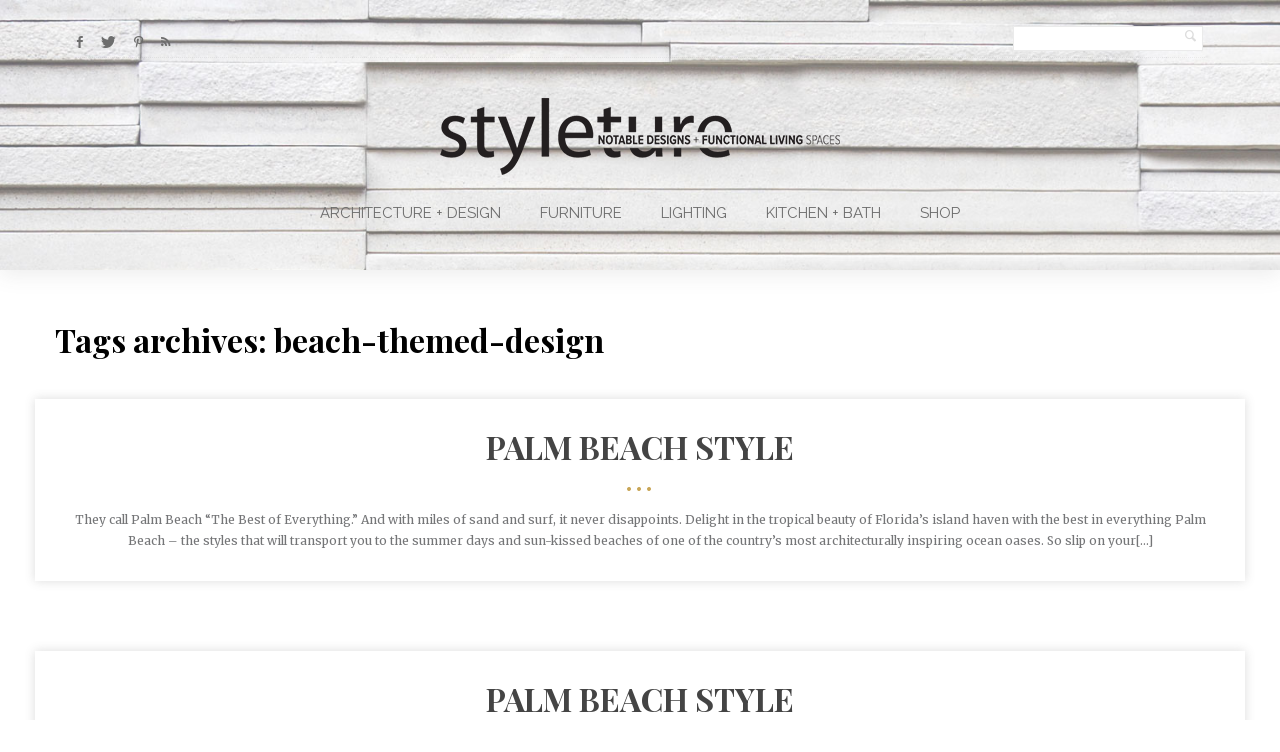

--- FILE ---
content_type: text/html; charset=UTF-8
request_url: https://styleture.com/tag/beach-themed-design/
body_size: 8848
content:
  
<!DOCTYPE html>

<!--[if lt IE 7]> <html class="no-js lt-ie9 lt-ie8 lt-ie7 oldie" lang="en"> <![endif]-->
<!--[if IE 7]>    <html class="no-js lt-ie9 lt-ie8 oldie" lang="en"> <![endif]-->
<!--[if IE 8]>    <html class="no-js lt-ie9 oldie" lang="en"> <![endif]-->
<!--[if gt IE 8]><!--> <html xmlns="http://www.w3.org/1999/xhtml" dir="ltr" lang="en-US" prefix="og: https://ogp.me/ns#"  ><!--<![endif]-->

<head>
    <meta http-equiv="Content-Type" content="text/html; charset=UTF-8" />
    <meta name="robots"  content="index, follow" />
    
    <meta name="description" content="Notable Designs + Functional Living Spaces" /> 
    
            <meta property="og:title" content="Styleture"/>
            <meta property="og:site_name" content="Styleture"/>
            <meta property="og:url" content="https://styleture.com/"/>
            <meta property="og:type" content="blog"/>
            <meta property="og:locale" content="en_US"/>
            <meta property="og:description" content="StyletureNotable Designs + Functional Living Spaces"/>
    
    

    <meta name="viewport" content="width=device-width, initial-scale=1.0, minimum-scale=1.0" />

                <link rel="shortcut icon" href="https://styleture.com/wp-content/themes/tempest/favicon.ico" />
    
    <link rel="profile" href="http://gmpg.org/xfn/11" />

    <!-- ststylesheet -->
    <link rel="stylesheet" href="https://styleture.com/wp-content/themes/tempest/style.css" type="text/css" media="all" />
    

    <link rel="pingback" href="https://styleture.com/xmlrpc.php" />
    
        <!--[if lt IE 9]>
            <script src="//html5shiv.googlecode.com/svn/trunk/html5.js"></script>
        <![endif]-->

    <!--[if lt IE 9]>
        <link rel="stylesheet" href="https://styleture.com/wp-content/themes/tempest/css/autoinclude/ie.css">
    <![endif]-->
    
    	<style>img:is([sizes="auto" i], [sizes^="auto," i]) { contain-intrinsic-size: 3000px 1500px }</style>
	
		<!-- All in One SEO 4.9.3 - aioseo.com -->
		<title>beach themed design - Styleture</title>
	<meta name="robots" content="max-image-preview:large" />
	<link rel="canonical" href="https://styleture.com/tag/beach-themed-design/" />
	<meta name="generator" content="All in One SEO (AIOSEO) 4.9.3" />
		<script type="application/ld+json" class="aioseo-schema">
			{"@context":"https:\/\/schema.org","@graph":[{"@type":"BreadcrumbList","@id":"https:\/\/styleture.com\/tag\/beach-themed-design\/#breadcrumblist","itemListElement":[{"@type":"ListItem","@id":"https:\/\/styleture.com#listItem","position":1,"name":"Home","item":"https:\/\/styleture.com","nextItem":{"@type":"ListItem","@id":"https:\/\/styleture.com\/tag\/beach-themed-design\/#listItem","name":"beach themed design"}},{"@type":"ListItem","@id":"https:\/\/styleture.com\/tag\/beach-themed-design\/#listItem","position":2,"name":"beach themed design","previousItem":{"@type":"ListItem","@id":"https:\/\/styleture.com#listItem","name":"Home"}}]},{"@type":"CollectionPage","@id":"https:\/\/styleture.com\/tag\/beach-themed-design\/#collectionpage","url":"https:\/\/styleture.com\/tag\/beach-themed-design\/","name":"beach themed design - Styleture","inLanguage":"en-US","isPartOf":{"@id":"https:\/\/styleture.com\/#website"},"breadcrumb":{"@id":"https:\/\/styleture.com\/tag\/beach-themed-design\/#breadcrumblist"}},{"@type":"Organization","@id":"https:\/\/styleture.com\/#organization","name":"Styleture","description":"Notable Designs + Functional Living Spaces","url":"https:\/\/styleture.com\/"},{"@type":"WebSite","@id":"https:\/\/styleture.com\/#website","url":"https:\/\/styleture.com\/","name":"Styleture","description":"Notable Designs + Functional Living Spaces","inLanguage":"en-US","publisher":{"@id":"https:\/\/styleture.com\/#organization"}}]}
		</script>
		<!-- All in One SEO -->

<link rel='dns-prefetch' href='//assets.pinterest.com' />
<link rel='dns-prefetch' href='//fonts.googleapis.com' />
<link rel="alternate" type="application/rss+xml" title="Styleture &raquo; Feed" href="https://styleture.com/feed/" />
<link rel="alternate" type="application/rss+xml" title="Styleture &raquo; Comments Feed" href="https://styleture.com/comments/feed/" />
<link rel="alternate" type="application/rss+xml" title="Styleture &raquo; beach themed design Tag Feed" href="https://styleture.com/tag/beach-themed-design/feed/" />
<script type="text/javascript">
/* <![CDATA[ */
window._wpemojiSettings = {"baseUrl":"https:\/\/s.w.org\/images\/core\/emoji\/16.0.1\/72x72\/","ext":".png","svgUrl":"https:\/\/s.w.org\/images\/core\/emoji\/16.0.1\/svg\/","svgExt":".svg","source":{"concatemoji":"https:\/\/styleture.com\/wp-includes\/js\/wp-emoji-release.min.js?ver=c53aafde83d9ddadeb6954dc2cb0ce23"}};
/*! This file is auto-generated */
!function(s,n){var o,i,e;function c(e){try{var t={supportTests:e,timestamp:(new Date).valueOf()};sessionStorage.setItem(o,JSON.stringify(t))}catch(e){}}function p(e,t,n){e.clearRect(0,0,e.canvas.width,e.canvas.height),e.fillText(t,0,0);var t=new Uint32Array(e.getImageData(0,0,e.canvas.width,e.canvas.height).data),a=(e.clearRect(0,0,e.canvas.width,e.canvas.height),e.fillText(n,0,0),new Uint32Array(e.getImageData(0,0,e.canvas.width,e.canvas.height).data));return t.every(function(e,t){return e===a[t]})}function u(e,t){e.clearRect(0,0,e.canvas.width,e.canvas.height),e.fillText(t,0,0);for(var n=e.getImageData(16,16,1,1),a=0;a<n.data.length;a++)if(0!==n.data[a])return!1;return!0}function f(e,t,n,a){switch(t){case"flag":return n(e,"\ud83c\udff3\ufe0f\u200d\u26a7\ufe0f","\ud83c\udff3\ufe0f\u200b\u26a7\ufe0f")?!1:!n(e,"\ud83c\udde8\ud83c\uddf6","\ud83c\udde8\u200b\ud83c\uddf6")&&!n(e,"\ud83c\udff4\udb40\udc67\udb40\udc62\udb40\udc65\udb40\udc6e\udb40\udc67\udb40\udc7f","\ud83c\udff4\u200b\udb40\udc67\u200b\udb40\udc62\u200b\udb40\udc65\u200b\udb40\udc6e\u200b\udb40\udc67\u200b\udb40\udc7f");case"emoji":return!a(e,"\ud83e\udedf")}return!1}function g(e,t,n,a){var r="undefined"!=typeof WorkerGlobalScope&&self instanceof WorkerGlobalScope?new OffscreenCanvas(300,150):s.createElement("canvas"),o=r.getContext("2d",{willReadFrequently:!0}),i=(o.textBaseline="top",o.font="600 32px Arial",{});return e.forEach(function(e){i[e]=t(o,e,n,a)}),i}function t(e){var t=s.createElement("script");t.src=e,t.defer=!0,s.head.appendChild(t)}"undefined"!=typeof Promise&&(o="wpEmojiSettingsSupports",i=["flag","emoji"],n.supports={everything:!0,everythingExceptFlag:!0},e=new Promise(function(e){s.addEventListener("DOMContentLoaded",e,{once:!0})}),new Promise(function(t){var n=function(){try{var e=JSON.parse(sessionStorage.getItem(o));if("object"==typeof e&&"number"==typeof e.timestamp&&(new Date).valueOf()<e.timestamp+604800&&"object"==typeof e.supportTests)return e.supportTests}catch(e){}return null}();if(!n){if("undefined"!=typeof Worker&&"undefined"!=typeof OffscreenCanvas&&"undefined"!=typeof URL&&URL.createObjectURL&&"undefined"!=typeof Blob)try{var e="postMessage("+g.toString()+"("+[JSON.stringify(i),f.toString(),p.toString(),u.toString()].join(",")+"));",a=new Blob([e],{type:"text/javascript"}),r=new Worker(URL.createObjectURL(a),{name:"wpTestEmojiSupports"});return void(r.onmessage=function(e){c(n=e.data),r.terminate(),t(n)})}catch(e){}c(n=g(i,f,p,u))}t(n)}).then(function(e){for(var t in e)n.supports[t]=e[t],n.supports.everything=n.supports.everything&&n.supports[t],"flag"!==t&&(n.supports.everythingExceptFlag=n.supports.everythingExceptFlag&&n.supports[t]);n.supports.everythingExceptFlag=n.supports.everythingExceptFlag&&!n.supports.flag,n.DOMReady=!1,n.readyCallback=function(){n.DOMReady=!0}}).then(function(){return e}).then(function(){var e;n.supports.everything||(n.readyCallback(),(e=n.source||{}).concatemoji?t(e.concatemoji):e.wpemoji&&e.twemoji&&(t(e.twemoji),t(e.wpemoji)))}))}((window,document),window._wpemojiSettings);
/* ]]> */
</script>
<link rel='stylesheet' id='red-shortcodes-css' href='https://styleture.com/wp-content/plugins/red-shortcodes/css/shortcodes.css?ver=c53aafde83d9ddadeb6954dc2cb0ce23' type='text/css' media='all' />
<link rel='stylesheet' id='pinterest-pin-it-button-plugin-styles-css' href='https://styleture.com/wp-content/plugins/pinterest-pin-it-button/css/public.css?ver=2.1.0.1' type='text/css' media='all' />
<style id='wp-emoji-styles-inline-css' type='text/css'>

	img.wp-smiley, img.emoji {
		display: inline !important;
		border: none !important;
		box-shadow: none !important;
		height: 1em !important;
		width: 1em !important;
		margin: 0 0.07em !important;
		vertical-align: -0.1em !important;
		background: none !important;
		padding: 0 !important;
	}
</style>
<link rel='stylesheet' id='wp-block-library-css' href='https://styleture.com/wp-includes/css/dist/block-library/style.min.css?ver=c53aafde83d9ddadeb6954dc2cb0ce23' type='text/css' media='all' />
<style id='classic-theme-styles-inline-css' type='text/css'>
/*! This file is auto-generated */
.wp-block-button__link{color:#fff;background-color:#32373c;border-radius:9999px;box-shadow:none;text-decoration:none;padding:calc(.667em + 2px) calc(1.333em + 2px);font-size:1.125em}.wp-block-file__button{background:#32373c;color:#fff;text-decoration:none}
</style>
<link rel='stylesheet' id='aioseo/css/src/vue/standalone/blocks/table-of-contents/global.scss-css' href='https://styleture.com/wp-content/plugins/all-in-one-seo-pack/dist/Lite/assets/css/table-of-contents/global.e90f6d47.css?ver=4.9.3' type='text/css' media='all' />
<style id='global-styles-inline-css' type='text/css'>
:root{--wp--preset--aspect-ratio--square: 1;--wp--preset--aspect-ratio--4-3: 4/3;--wp--preset--aspect-ratio--3-4: 3/4;--wp--preset--aspect-ratio--3-2: 3/2;--wp--preset--aspect-ratio--2-3: 2/3;--wp--preset--aspect-ratio--16-9: 16/9;--wp--preset--aspect-ratio--9-16: 9/16;--wp--preset--color--black: #000000;--wp--preset--color--cyan-bluish-gray: #abb8c3;--wp--preset--color--white: #ffffff;--wp--preset--color--pale-pink: #f78da7;--wp--preset--color--vivid-red: #cf2e2e;--wp--preset--color--luminous-vivid-orange: #ff6900;--wp--preset--color--luminous-vivid-amber: #fcb900;--wp--preset--color--light-green-cyan: #7bdcb5;--wp--preset--color--vivid-green-cyan: #00d084;--wp--preset--color--pale-cyan-blue: #8ed1fc;--wp--preset--color--vivid-cyan-blue: #0693e3;--wp--preset--color--vivid-purple: #9b51e0;--wp--preset--gradient--vivid-cyan-blue-to-vivid-purple: linear-gradient(135deg,rgba(6,147,227,1) 0%,rgb(155,81,224) 100%);--wp--preset--gradient--light-green-cyan-to-vivid-green-cyan: linear-gradient(135deg,rgb(122,220,180) 0%,rgb(0,208,130) 100%);--wp--preset--gradient--luminous-vivid-amber-to-luminous-vivid-orange: linear-gradient(135deg,rgba(252,185,0,1) 0%,rgba(255,105,0,1) 100%);--wp--preset--gradient--luminous-vivid-orange-to-vivid-red: linear-gradient(135deg,rgba(255,105,0,1) 0%,rgb(207,46,46) 100%);--wp--preset--gradient--very-light-gray-to-cyan-bluish-gray: linear-gradient(135deg,rgb(238,238,238) 0%,rgb(169,184,195) 100%);--wp--preset--gradient--cool-to-warm-spectrum: linear-gradient(135deg,rgb(74,234,220) 0%,rgb(151,120,209) 20%,rgb(207,42,186) 40%,rgb(238,44,130) 60%,rgb(251,105,98) 80%,rgb(254,248,76) 100%);--wp--preset--gradient--blush-light-purple: linear-gradient(135deg,rgb(255,206,236) 0%,rgb(152,150,240) 100%);--wp--preset--gradient--blush-bordeaux: linear-gradient(135deg,rgb(254,205,165) 0%,rgb(254,45,45) 50%,rgb(107,0,62) 100%);--wp--preset--gradient--luminous-dusk: linear-gradient(135deg,rgb(255,203,112) 0%,rgb(199,81,192) 50%,rgb(65,88,208) 100%);--wp--preset--gradient--pale-ocean: linear-gradient(135deg,rgb(255,245,203) 0%,rgb(182,227,212) 50%,rgb(51,167,181) 100%);--wp--preset--gradient--electric-grass: linear-gradient(135deg,rgb(202,248,128) 0%,rgb(113,206,126) 100%);--wp--preset--gradient--midnight: linear-gradient(135deg,rgb(2,3,129) 0%,rgb(40,116,252) 100%);--wp--preset--font-size--small: 13px;--wp--preset--font-size--medium: 20px;--wp--preset--font-size--large: 36px;--wp--preset--font-size--x-large: 42px;--wp--preset--spacing--20: 0.44rem;--wp--preset--spacing--30: 0.67rem;--wp--preset--spacing--40: 1rem;--wp--preset--spacing--50: 1.5rem;--wp--preset--spacing--60: 2.25rem;--wp--preset--spacing--70: 3.38rem;--wp--preset--spacing--80: 5.06rem;--wp--preset--shadow--natural: 6px 6px 9px rgba(0, 0, 0, 0.2);--wp--preset--shadow--deep: 12px 12px 50px rgba(0, 0, 0, 0.4);--wp--preset--shadow--sharp: 6px 6px 0px rgba(0, 0, 0, 0.2);--wp--preset--shadow--outlined: 6px 6px 0px -3px rgba(255, 255, 255, 1), 6px 6px rgba(0, 0, 0, 1);--wp--preset--shadow--crisp: 6px 6px 0px rgba(0, 0, 0, 1);}:where(.is-layout-flex){gap: 0.5em;}:where(.is-layout-grid){gap: 0.5em;}body .is-layout-flex{display: flex;}.is-layout-flex{flex-wrap: wrap;align-items: center;}.is-layout-flex > :is(*, div){margin: 0;}body .is-layout-grid{display: grid;}.is-layout-grid > :is(*, div){margin: 0;}:where(.wp-block-columns.is-layout-flex){gap: 2em;}:where(.wp-block-columns.is-layout-grid){gap: 2em;}:where(.wp-block-post-template.is-layout-flex){gap: 1.25em;}:where(.wp-block-post-template.is-layout-grid){gap: 1.25em;}.has-black-color{color: var(--wp--preset--color--black) !important;}.has-cyan-bluish-gray-color{color: var(--wp--preset--color--cyan-bluish-gray) !important;}.has-white-color{color: var(--wp--preset--color--white) !important;}.has-pale-pink-color{color: var(--wp--preset--color--pale-pink) !important;}.has-vivid-red-color{color: var(--wp--preset--color--vivid-red) !important;}.has-luminous-vivid-orange-color{color: var(--wp--preset--color--luminous-vivid-orange) !important;}.has-luminous-vivid-amber-color{color: var(--wp--preset--color--luminous-vivid-amber) !important;}.has-light-green-cyan-color{color: var(--wp--preset--color--light-green-cyan) !important;}.has-vivid-green-cyan-color{color: var(--wp--preset--color--vivid-green-cyan) !important;}.has-pale-cyan-blue-color{color: var(--wp--preset--color--pale-cyan-blue) !important;}.has-vivid-cyan-blue-color{color: var(--wp--preset--color--vivid-cyan-blue) !important;}.has-vivid-purple-color{color: var(--wp--preset--color--vivid-purple) !important;}.has-black-background-color{background-color: var(--wp--preset--color--black) !important;}.has-cyan-bluish-gray-background-color{background-color: var(--wp--preset--color--cyan-bluish-gray) !important;}.has-white-background-color{background-color: var(--wp--preset--color--white) !important;}.has-pale-pink-background-color{background-color: var(--wp--preset--color--pale-pink) !important;}.has-vivid-red-background-color{background-color: var(--wp--preset--color--vivid-red) !important;}.has-luminous-vivid-orange-background-color{background-color: var(--wp--preset--color--luminous-vivid-orange) !important;}.has-luminous-vivid-amber-background-color{background-color: var(--wp--preset--color--luminous-vivid-amber) !important;}.has-light-green-cyan-background-color{background-color: var(--wp--preset--color--light-green-cyan) !important;}.has-vivid-green-cyan-background-color{background-color: var(--wp--preset--color--vivid-green-cyan) !important;}.has-pale-cyan-blue-background-color{background-color: var(--wp--preset--color--pale-cyan-blue) !important;}.has-vivid-cyan-blue-background-color{background-color: var(--wp--preset--color--vivid-cyan-blue) !important;}.has-vivid-purple-background-color{background-color: var(--wp--preset--color--vivid-purple) !important;}.has-black-border-color{border-color: var(--wp--preset--color--black) !important;}.has-cyan-bluish-gray-border-color{border-color: var(--wp--preset--color--cyan-bluish-gray) !important;}.has-white-border-color{border-color: var(--wp--preset--color--white) !important;}.has-pale-pink-border-color{border-color: var(--wp--preset--color--pale-pink) !important;}.has-vivid-red-border-color{border-color: var(--wp--preset--color--vivid-red) !important;}.has-luminous-vivid-orange-border-color{border-color: var(--wp--preset--color--luminous-vivid-orange) !important;}.has-luminous-vivid-amber-border-color{border-color: var(--wp--preset--color--luminous-vivid-amber) !important;}.has-light-green-cyan-border-color{border-color: var(--wp--preset--color--light-green-cyan) !important;}.has-vivid-green-cyan-border-color{border-color: var(--wp--preset--color--vivid-green-cyan) !important;}.has-pale-cyan-blue-border-color{border-color: var(--wp--preset--color--pale-cyan-blue) !important;}.has-vivid-cyan-blue-border-color{border-color: var(--wp--preset--color--vivid-cyan-blue) !important;}.has-vivid-purple-border-color{border-color: var(--wp--preset--color--vivid-purple) !important;}.has-vivid-cyan-blue-to-vivid-purple-gradient-background{background: var(--wp--preset--gradient--vivid-cyan-blue-to-vivid-purple) !important;}.has-light-green-cyan-to-vivid-green-cyan-gradient-background{background: var(--wp--preset--gradient--light-green-cyan-to-vivid-green-cyan) !important;}.has-luminous-vivid-amber-to-luminous-vivid-orange-gradient-background{background: var(--wp--preset--gradient--luminous-vivid-amber-to-luminous-vivid-orange) !important;}.has-luminous-vivid-orange-to-vivid-red-gradient-background{background: var(--wp--preset--gradient--luminous-vivid-orange-to-vivid-red) !important;}.has-very-light-gray-to-cyan-bluish-gray-gradient-background{background: var(--wp--preset--gradient--very-light-gray-to-cyan-bluish-gray) !important;}.has-cool-to-warm-spectrum-gradient-background{background: var(--wp--preset--gradient--cool-to-warm-spectrum) !important;}.has-blush-light-purple-gradient-background{background: var(--wp--preset--gradient--blush-light-purple) !important;}.has-blush-bordeaux-gradient-background{background: var(--wp--preset--gradient--blush-bordeaux) !important;}.has-luminous-dusk-gradient-background{background: var(--wp--preset--gradient--luminous-dusk) !important;}.has-pale-ocean-gradient-background{background: var(--wp--preset--gradient--pale-ocean) !important;}.has-electric-grass-gradient-background{background: var(--wp--preset--gradient--electric-grass) !important;}.has-midnight-gradient-background{background: var(--wp--preset--gradient--midnight) !important;}.has-small-font-size{font-size: var(--wp--preset--font-size--small) !important;}.has-medium-font-size{font-size: var(--wp--preset--font-size--medium) !important;}.has-large-font-size{font-size: var(--wp--preset--font-size--large) !important;}.has-x-large-font-size{font-size: var(--wp--preset--font-size--x-large) !important;}
:where(.wp-block-post-template.is-layout-flex){gap: 1.25em;}:where(.wp-block-post-template.is-layout-grid){gap: 1.25em;}
:where(.wp-block-columns.is-layout-flex){gap: 2em;}:where(.wp-block-columns.is-layout-grid){gap: 2em;}
:root :where(.wp-block-pullquote){font-size: 1.5em;line-height: 1.6;}
</style>
<link rel='stylesheet' id='default_stylesheet-css' href='https://styleture.com/wp-content/themes/tempest/style.css?ver=c53aafde83d9ddadeb6954dc2cb0ce23' type='text/css' media='all' />
<link rel='stylesheet' id='camera.css-style-css' href='https://styleture.com/wp-content/themes/tempest/css/autoinclude/camera.css?ver=c53aafde83d9ddadeb6954dc2cb0ce23' type='text/css' media='all' />
<link rel='stylesheet' id='fontello.css-style-css' href='https://styleture.com/wp-content/themes/tempest/css/autoinclude/fontello.css?ver=c53aafde83d9ddadeb6954dc2cb0ce23' type='text/css' media='all' />
<link rel='stylesheet' id='foundation.min.css-style-css' href='https://styleture.com/wp-content/themes/tempest/css/autoinclude/foundation.min.css?ver=c53aafde83d9ddadeb6954dc2cb0ce23' type='text/css' media='all' />
<link rel='stylesheet' id='galleria.folio.css-style-css' href='https://styleture.com/wp-content/themes/tempest/css/autoinclude/galleria.folio.css?ver=c53aafde83d9ddadeb6954dc2cb0ce23' type='text/css' media='all' />
<link rel='stylesheet' id='ie.css-style-css' href='https://styleture.com/wp-content/themes/tempest/css/autoinclude/ie.css?ver=c53aafde83d9ddadeb6954dc2cb0ce23' type='text/css' media='all' />
<link rel='stylesheet' id='jquery.jscrollpane.css-style-css' href='https://styleture.com/wp-content/themes/tempest/css/autoinclude/jquery.jscrollpane.css?ver=c53aafde83d9ddadeb6954dc2cb0ce23' type='text/css' media='all' />
<link rel='stylesheet' id='red-widgets.css-style-css' href='https://styleture.com/wp-content/themes/tempest/css/autoinclude/red-widgets.css?ver=c53aafde83d9ddadeb6954dc2cb0ce23' type='text/css' media='all' />
<link rel='stylesheet' id='style.css-style-css' href='https://styleture.com/wp-content/themes/tempest/css/autoinclude/style.css?ver=c53aafde83d9ddadeb6954dc2cb0ce23' type='text/css' media='all' />
<link rel='stylesheet' id='woocommerce_stylesheet-css' href='https://styleture.com/wp-content/themes/tempest/woocommerce/woocommerce.css?ver=c53aafde83d9ddadeb6954dc2cb0ce23' type='text/css' media='all' />
<link rel='stylesheet' id='red-gfont-1-css' href='https://fonts.googleapis.com/css?family=Merriweather%3A100%2C200%2C400%2C700&#038;v1&#039;&#038;ver=c53aafde83d9ddadeb6954dc2cb0ce23' type='text/css' media='all' />
<link rel='stylesheet' id='red-gfont-2-css' href='https://fonts.googleapis.com/css?family=Playfair+Display%3A100%2C200%2C400%2C700&#038;v1&#039;&#038;ver=c53aafde83d9ddadeb6954dc2cb0ce23' type='text/css' media='all' />
<link rel='stylesheet' id='red-gfont-3-css' href='https://fonts.googleapis.com/css?family=Montserrat%3A100%2C200%2C400%2C700&#038;v1&#039;&#038;ver=c53aafde83d9ddadeb6954dc2cb0ce23' type='text/css' media='all' />
<link rel='stylesheet' id='red-gfont-4-css' href='https://fonts.googleapis.com/css?family=Raleway%3A100%2C200%2C400%2C700&#038;v1&#039;&#038;ver=c53aafde83d9ddadeb6954dc2cb0ce23' type='text/css' media='all' />
<script type="text/javascript" src="https://styleture.com/wp-includes/js/jquery/jquery.min.js?ver=3.7.1" id="jquery-core-js"></script>
<script type="text/javascript" src="https://styleture.com/wp-includes/js/jquery/jquery-migrate.min.js?ver=3.4.1" id="jquery-migrate-js"></script>
<link rel="https://api.w.org/" href="https://styleture.com/wp-json/" /><link rel="alternate" title="JSON" type="application/json" href="https://styleture.com/wp-json/wp/v2/tags/240" /><link rel="EditURI" type="application/rsd+xml" title="RSD" href="https://styleture.com/xmlrpc.php?rsd" />
<script charset="utf-8" type="text/javascript">var switchTo5x=true;</script>
<script charset="utf-8" type="text/javascript" src="http://w.sharethis.com/button/buttons.js"></script>
<script charset="utf-8" type="text/javascript">stLight.options({"publisher":"wp.f7ab8e79-1961-4f0d-adce-c1d0e8dc59d2"});var st_type="wordpress3.8.3";</script>

            

                            <style type="text/css">
                                            body.custom-background{
                            background-size: cover;
                        }
                    
                    body, .post-title, .red-list-view article header h2.entry-title a{
                        color: #000000;
                    }
                    a {
                        color: #444444;
                    }
                    a:hover {
                        color: #000000;
                    }
                    .red-list-view article .entry-date a.e-date span:before, .red-grid-view article .entry-content a.e-date span:before, #searchform .button, .splitter li.selected a, .thumbs-splitter li.selected a, .thumbs-splitter li a.selected, .red-skill > div > div, .dl-menuwrapper button, .gallery-scroll .thumb{
                        background: #c8a555;
                    }
                    .red-list-view article footer.entry-footer, .red-grid-view article footer.entry-footer{
                        border-color: #c8a555;
                    }
                    .ul-sharing li a:hover{
                        color: #c8a555;
                    }
                    nav.main-menu > ul > li > a, .main-menu a:link, .main-menu a:visited, .main-menu a:active, .menu-btn .icon-bottom, .socialicons > ul.red-social > li > a, #megaMenu ul.megaMenu > li.menu-item.current-menu-item > a, #megaMenu ul.megaMenu > li.menu-item.current-menu-parent > a, #megaMenu ul.megaMenu > li.menu-item.current-menu-ancestor > a{
                        color: #6d6d6d;
                    }
                    nav.main-menu > ul > li > a:hover, #megaMenu ul.megaMenu > li.menu-item:hover > a, #megaMenu ul.megaMenu > li.menu-item > a:hover, #megaMenu ul.megaMenu > li.menu-item.megaHover > a, #megaMenu ul.megaMenu > li.menu-item:hover > span.um-anchoremulator, #megaMenu ul.megaMenu > li.menu-item > span.um-anchoremulator:hover, #megaMenu ul.megaMenu > li.menu-item.megaHover > span.um-anchoremulator{
                        color: #000000;
                    }
                    nav.main-menu > ul > li > ul.children > li a{
                        color: #6d6d6d;
                    }
                    nav.main-menu > ul > li > ul.children > li a:hover, #megaMenu ul.megaMenu li.menu-item.ss-nav-menu-mega ul.sub-menu li a:hover, #megaMenu ul li.menu-item.ss-nav-menu-mega ul ul.sub-menu li.menu-item > a:hover{
                        color: #000000;
                    }
                    .sf-menu li ul, #megaMenu ul.megaMenu > li.menu-item.ss-nav-menu-mega > ul.sub-menu-1, #megaMenu ul.megaMenu li.menu-item.ss-nav-menu-reg ul.sub-menu{
                        background: #050505;
                    }
                    .featured-area > div.twelve.columns article section .entry-delimiter,
                    .red-grid-view article section .entry-delimiter,
                    .red-list-view article section .entry-delimiter,
                    .red-thumb-view.title-below article h2:after,
                    .featured-slider > div.featured-slider-article article section .entry-delimiter
                    {
                        color: #c8a555;
                    }
                    .featured-area article .flex-direction-nav a,
                    .featured-area > div.twelve.columns article .entry-score,
                    .featured-area > div.two.columns article .entry-score,
                    .red-grid-view .entry-score,
                    .red-list-view .entry-score,
                    .featured-slider article .flex-direction-nav a,
                    .featured-slider > div.featured-slider-article article .entry-score,
                    .featured-slider > div.featured-slider-other article .entry-score,
                    .flex-direction-nav a,
                    .post-rating,
                    .gbtr_little_shopping_bag .overview .minicart_total

                    {
                        background: #000000;
                        color: #FFF;
                    }
                    .red-rating-line{
                        background: #FFF;
                    }
                    .featured-area > div.twelve.columns article .entry-score:after,
                    .red-grid-view .entry-score:after,
                    .featured-slider > div.featured-slider-article article .entry-score:after,
                    .featured-slider > div.featured-slider-other article .entry-score:after
                    {
                        border-left-color: #000000;
                    }
                    .red-list-view .entry-score:after{
                        border-right-color: #000000;
                    }
                    body, p, .entry-excerpt, .red-list-view article footer.entry-footer .entry-meta, .red-list-view article .entry-date, div, ul li, #searchform input[type="text"], #searchform .button { font-size:12px; font-family: "Merriweather" !important; font-weight:normal;  }
                    h1 { font-size:36px; font-family: "Playfair Display" !important; font-weight:bold;  }
                    h2 { font-size:32px; font-family: "Playfair Display" !important; font-weight:bold;  }
                    h3 { font-size:24px; font-family: "Playfair Display" !important; font-weight:bold;  }
                    h4 { font-size:16px; font-family: "Playfair Display" !important; font-weight:bold;  }
                    h5 { font-size:14px; font-family: "Montserrat" !important; font-weight:normal;  }
                    h6 { font-size:16px; font-family: "Playfair Display" !important; font-weight:bold;  }
                    .post-navigation > ul > li { font-size:24px; font-family: "Playfair Display" !important; font-weight:bold;  }
                    .widget .tabs-controller li a, .video-post-meta-categories a, .woocommerce ul.cart_list li ins, .woocommerce-page ul.cart_list li ins, .woocommerce ul.product_list_widget li ins, .woocommerce-page ul.product_list_widget li ins{ font-family: "Montserrat" !important; font-weight:normal;  }
                    nav.main-menu > ul li a, .dl-menuwrapper li a{ font-size:15px; font-family: "Raleway" !important; font-weight:thin;  }
                    #megaMenu ul.megaMenu > li.menu-item > a, #megaMenu ul.megaMenu > li.menu-item > span.um-anchoremulator, .megaMenuToggle, #megaMenu ul li.menu-item.ss-nav-menu-mega ul.sub-menu-1 > li.menu-item > a, #megaMenu ul li.menu-item.ss-nav-menu-mega ul.sub-menu-1 > li.menu-item:hover > a, #megaMenu ul li.menu-item.ss-nav-menu-mega ul ul.sub-menu .ss-nav-menu-header > a, #megaMenu ul li.menu-item.ss-nav-menu-mega ul.sub-menu-1 > li.menu-item > span.um-anchoremulator, #megaMenu ul li.menu-item.ss-nav-menu-mega ul ul.sub-menu .ss-nav-menu-header > span.um-anchoremulator, .wpmega-widgetarea h2.widgettitle, #megaMenu ul li.menu-item.ss-nav-menu-mega ul ul.sub-menu li.menu-item > a, #megaMenu ul li.menu-item.ss-nav-menu-mega ul ul.sub-menu li.menu-item > span.um-anchoremulator, #megaMenu ul ul.sub-menu li.menu-item > a, #megaMenu ul ul.sub-menu li.menu-item > span.um-anchoremulator  { font-size:15px; font-family: "Raleway" !important; font-weight:thin;                     }

                    .share-options li, .box-sharing, .red-button{
                        font-family: "Raleway" !important; ;
                    }
                    #page.center-layout header#header {
                        background: #000;
                    }
                    #page.left-layout header#header .header-containe-wrapper{
                        background: #000;
                    }
                    footer#footer-container {
                        background: #000;
                        color: #ffffff;
                    }
                    footer#footer-container a{
                        color: #ffffff;
                    }
                    .woocommerce-info:before, .woocommerce-message:before{
                        background: #000000 !important;
                        color: #FFF !important;
                    }
                    .woocommerce div.product span.price, .woocommerce-page div.product span.price, .woocommerce #content div.product span.price, .woocommerce-page #content div.product span.price, .woocommerce div.product p.price, .woocommerce-page div.product p.price, .woocommerce #content div.product p.price, .woocommerce-page #content div.product p.price, .woocommerce div.product span.price ins{
                        color: #c8a555 !important;
                    }
                    .woocommerce-info, .woocommerce-message{
                        border-top-color: #000000 !important;
                    }
                    .sticky-menu-container{
                        background: #000;
                    }
                    .sticky-menu-container .main-menu a{
                        color: #FFF;;
                    }
                </style>
                <!--Custom CSS-->
                            
</head>
<body class="archive tag tag-beach-themed-design tag-240 wp-theme-tempest  header-has-background" style="     ">
            <div id="page" class="center-layout ">
        <div id="fb-root"></div>
        
                            <script src="http://connect.facebook.net/en_US/all.js#xfbml=1" type="text/javascript"></script>

         
        <script src="http://static.ak.fbcdn.net/connect.php/js/FB.Share" type="text/javascript"> </script>
                        <header id="header" class="header_style2" style="background-image: url(https://styleture.com/wp-content/uploads/2014/02/styleture_logo_med3.jpg);background-size: cover;background-repeat: no-repeat;">
            <div class="row">
                <div class="twelve columns">
                    <div class="header-containe-wrapper">
                        <div class="row">
                                                                    <div id="dl-menu" class="dl-menuwrapper">
                                        <button class="dl-trigger">Open Menu</button>
                                        <ul id="menu-main-nav" class=" dl-menu "><li id="menu-item-7742" class="menu-item menu-item-type-taxonomy menu-item-object-category menu-item-7742 first"><a href="https://styleture.com/category/architecture/">Architecture + Design</a></li>
<li id="menu-item-7743" class="menu-item menu-item-type-taxonomy menu-item-object-category menu-item-7743"><a href="https://styleture.com/category/furniture/">Furniture</a></li>
<li id="menu-item-7744" class="menu-item menu-item-type-taxonomy menu-item-object-category menu-item-7744"><a href="https://styleture.com/category/lighting/">Lighting</a></li>
<li id="menu-item-7764" class="menu-item menu-item-type-custom menu-item-object-custom menu-item-7764"><a href="https://styleture.com/category/kitchen+bath">Kitchen + Bath</a></li>
<li id="menu-item-7859" class="menu-item menu-item-type-post_type menu-item-object-page menu-item-7859"><a href="https://styleture.com/shop/">Shop</a></li>
</ul>                                    </div>
                                                                <div class="five columns">
                                                                                
                <div class="socialicons">
                    <ul class="red-social">
                                        <li><a href="http://facebook.com/people/@/styleture" target="_blank" class="fb hover-menu"><i class="icon-facebook"></i></a></li>
                                <li><a href="http://twitter.com/styleture" target="_blank" class="twitter hover-menu"><i class="icon-twitter"></i></a></li>
                                            <li><a href="http://www.pinterest.com/styleture/" target="_blank" class="pinterest hover-menu"><i class="icon-pinterest"></i></a></li>
                                <li><a href="https://styleture.com/feed/" class="rss hover-menu"><i class="icon-rss"></i></a></li>
                                    </ul>
                </div>
                                                                                </div>
                                                                <div class="seven columns">
                                                                            <form action="https://styleture.com/" method="get" id="searchform">
    <fieldset>
    	<div class="search-container" >
			<i class="icon-search"></i>
			<div class="input-wrapper">
				<input name="s" id="keywords" type="text" />
			</div>
		</div>
    </fieldset>
</form>                                                                    </div>
                                                                <div class="twelve columns">
                                    <div class="header-separator"></div>
                                </div>
                                <div class="twelve columns">
                                    <div class="logo"><a href="https://styleture.com">
                    <img src="https://styleture.com/wp-content/uploads/2014/02/styleture_logo.png" alt="" />
                </a></div>                                                                            <nav role="navigation" class="main-menu header-main-menu">
                                            <ul id="menu-main-nav-1" class="sf-menu "><li class="menu-item menu-item-type-taxonomy menu-item-object-category menu-item-7742 first"><a href="https://styleture.com/category/architecture/">Architecture + Design</a></li>
<li class="menu-item menu-item-type-taxonomy menu-item-object-category menu-item-7743"><a href="https://styleture.com/category/furniture/">Furniture</a></li>
<li class="menu-item menu-item-type-taxonomy menu-item-object-category menu-item-7744"><a href="https://styleture.com/category/lighting/">Lighting</a></li>
<li class="menu-item menu-item-type-custom menu-item-object-custom menu-item-7764"><a href="https://styleture.com/category/kitchen+bath">Kitchen + Bath</a></li>
<li class="menu-item menu-item-type-post_type menu-item-object-page menu-item-7859"><a href="https://styleture.com/shop/">Shop</a></li>
</ul>                                        </nav>
                                                                    </div>
                        </div>
                    </div>
                </div>
            </div>
                    </header>
        
<section id="main" class="redcodn">
    <div class="main-container row">
    	<h2 class="content-titletag">Tags archives: beach-themed-design</h2>    	    		<div class="row">
    	                     
            <div class="red-list-view row">
                
                                
<div class=" twelve columns post-cblock no-feat-img post-4706 post type-post status-publish format-standard hentry category-bath category-industrial-design category-interior-design category-lighting tag-beach-themed-design tag-graff tag-hudson-valley-lighting tag-laufen tag-palm-beach tag-palm-beach-design tag-summer tag-summer-inspired-design-fixtures tag-thg" data-post-id="4706">
	<article>
		<div class="row">
						<div class="twelve columns">
				<section>
					<div class="entry-title">
						<h3>
							<a href="https://styleture.com/2012/05/24/palm-beach-style/"  title="Permalink to  Palm Beach Style" rel="bookmark">Palm Beach Style</a>
						</h3>
					</div>
																										<div class="entry-delimiter">
						&bull;&bull;&bull;
					</div>
					<div class="entry-excerpt">
						They call Palm Beach “The Best of Everything.” And with miles of sand and surf, it never disappoints. Delight in the tropical beauty of Florida’s island haven with the best in everything Palm Beach – the styles that will transport you to the summer days and sun-kissed beaches of one of the country’s most architecturally inspiring ocean oases. So slip on your[...]	
					</div>
				</section>
			</div>
		</div>
	</article>
</div>
<div class=" twelve columns post-cblock no-feat-img post-7128 post type-post status-publish format-standard hentry category-bath category-industrial-design category-interior-design category-lighting tag-beach-themed-design tag-graff tag-hudson-valley-lighting tag-laufen tag-palm-beach tag-palm-beach-design tag-summer tag-summer-inspired-design-fixtures tag-thg" data-post-id="7128">
	<article>
		<div class="row">
						<div class="twelve columns">
				<section>
					<div class="entry-title">
						<h3>
							<a href="https://styleture.com/2012/05/24/palm-beach-style-2/"  title="Permalink to  Palm Beach Style" rel="bookmark">Palm Beach Style</a>
						</h3>
					</div>
																										<div class="entry-delimiter">
						&bull;&bull;&bull;
					</div>
					<div class="entry-excerpt">
						They call Palm Beach “The Best of Everything.” And with miles of sand and surf, it never disappoints. Delight in the tropical beauty of Florida’s island haven with the best in everything Palm Beach – the styles that will transport you to the summer days and sun-kissed beaches of one of the country’s most architecturally inspiring ocean oases. So slip on your[...]	
					</div>
				</section>
			</div>
		</div>
	</article>
</div> 
                
            </div>
                                	</div>
            </div>
</section>
        <footer id="footer-container" role="contentinfo" >

                        <div id="footerWidgets" class="row">
                <div class="three columns">
                    <aside id="text-4" class="widget"><div class="widget_text">			<div class="textwidget"><a href="/privacy-policy">Privacy Policy</a><br />
<a href="/terms-of-use">Terms of Use</a></div>
		</div></aside>                </div>
                <div class="three columns">
                    <aside id="text-6" class="widget"><div class="widget_text">			<div class="textwidget"><p class="signup"><a href="/newsletter-2">Newsletter Signup</a></p></div>
		</div></aside>                </div>
                <div class="three columns">
                                    </div>
                <div class="three columns">
                                    </div>
            </div>
            
            
            <div class="footer-container-wrapper -post -layout" id="footerCopyright" >
                <div class="row">
                    <div class="twelve columns"> 
                        <p class="copyright">Copyright © 2026 Ad-Ventures Worldwide, LLC. dba Styleture. All Rights Reserved. All content on this site cannot be reproduced under any circumstances.</p>
                    </div>
                </div>
            </div>
            
       
    </div>
            <div class="go-to-top"><i class="icon-top"></i></div>
            <script type="speculationrules">
{"prefetch":[{"source":"document","where":{"and":[{"href_matches":"\/*"},{"not":{"href_matches":["\/wp-*.php","\/wp-admin\/*","\/wp-content\/uploads\/*","\/wp-content\/*","\/wp-content\/plugins\/*","\/wp-content\/themes\/tempest\/*","\/*\\?(.+)"]}},{"not":{"selector_matches":"a[rel~=\"nofollow\"]"}},{"not":{"selector_matches":".no-prefetch, .no-prefetch a"}}]},"eagerness":"conservative"}]}
</script>
<script type="text/javascript" src="https://styleture.com/wp-includes/js/jquery/ui/core.min.js?ver=1.13.3" id="jquery-ui-core-js"></script>
<script type="text/javascript" src="https://styleture.com/wp-includes/js/jquery/ui/accordion.min.js?ver=1.13.3" id="jquery-ui-accordion-js"></script>
<script type="text/javascript" src="https://styleture.com/wp-includes/js/jquery/ui/tabs.min.js?ver=1.13.3" id="jquery-ui-tabs-js"></script>
<script type="text/javascript" id="red-shortcodes-lib-js-extra">
/* <![CDATA[ */
var ajaxurl = "https:\/\/styleture.com\/wp-admin\/admin-ajax.php";
/* ]]> */
</script>
<script type="text/javascript" src="https://styleture.com/wp-content/plugins/red-shortcodes/js/red-shortcodes-lib.js?ver=1" id="red-shortcodes-lib-js"></script>
<script type="text/javascript" src="//assets.pinterest.com/js/pinit.js" id="pinterest-pinit-js-js"></script>
<script type="text/javascript" src="https://styleture.com/wp-content/themes/tempest/js/modernizr.custom.79639.js?ver=c53aafde83d9ddadeb6954dc2cb0ce23" id="modernizr-js"></script>
<script type="text/javascript" src="https://styleture.com/wp-content/themes/tempest/js/jquery.flexslider-min.js?ver=c53aafde83d9ddadeb6954dc2cb0ce23" id="flexslider-js"></script>
<script type="text/javascript" src="https://styleture.com/wp-content/themes/tempest/js/camera.min.js?ver=c53aafde83d9ddadeb6954dc2cb0ce23" id="camera-js"></script>
<script type="text/javascript" src="https://styleture.com/wp-content/themes/tempest/js/jquery.easing.1.3.js?ver=c53aafde83d9ddadeb6954dc2cb0ce23" id="easing-js"></script>
<script type="text/javascript" src="https://styleture.com/wp-content/themes/tempest/js/jquery.superfish.js?ver=c53aafde83d9ddadeb6954dc2cb0ce23" id="superfish-js"></script>
<script type="text/javascript" src="https://styleture.com/wp-content/themes/tempest/js/jquery.dlmenu.js?ver=c53aafde83d9ddadeb6954dc2cb0ce23" id="dlmenu-js"></script>
<script type="text/javascript" src="https://styleture.com/wp-content/themes/tempest/js/jquery.mousewheel.js?ver=c53aafde83d9ddadeb6954dc2cb0ce23" id="mousewheel-js"></script>
<script type="text/javascript" src="https://styleture.com/wp-includes/js/hoverIntent.min.js?ver=1.10.2" id="hoverIntent-js"></script>
<script type="text/javascript" src="https://styleture.com/wp-content/themes/tempest/js/jquery.scrollTo-1.4.2-min.js?ver=c53aafde83d9ddadeb6954dc2cb0ce23" id="scrollto-js"></script>
<script type="text/javascript" src="https://styleture.com/wp-content/themes/tempest/js/jquery.tinyscrollbar.min.js?ver=c53aafde83d9ddadeb6954dc2cb0ce23" id="tinyscrollbar-js"></script>
<script type="text/javascript" id="functions-js-extra">
/* <![CDATA[ */
var ajaxurl = "https:\/\/styleture.com\/wp-admin\/admin-ajax.php";
var video_play_mode = "";
var ajaxPreviewNonce = "919f196e1c";
var enable_massonry = "0";
/* ]]> */
</script>
<script type="text/javascript" src="https://styleture.com/wp-content/themes/tempest/js/functions.js?ver=c53aafde83d9ddadeb6954dc2cb0ce23" id="functions-js"></script>
<script type="text/javascript" src="https://styleture.com/wp-content/themes/tempest/js/jquery.cookie.js?ver=c53aafde83d9ddadeb6954dc2cb0ce23" id="jquery-cookie-js"></script>
<script type="text/javascript" id="actions-js-extra">
/* <![CDATA[ */
var ajaxurl = "https:\/\/styleture.com\/wp-admin\/admin-ajax.php";
var MyAjax = {"getMoreNonce":"759b54ec53"};
/* ]]> */
</script>
<script type="text/javascript" src="https://styleture.com/wp-content/themes/tempest/lib/js/actions.js?ver=c53aafde83d9ddadeb6954dc2cb0ce23" id="actions-js"></script>
    </body> 
</html>